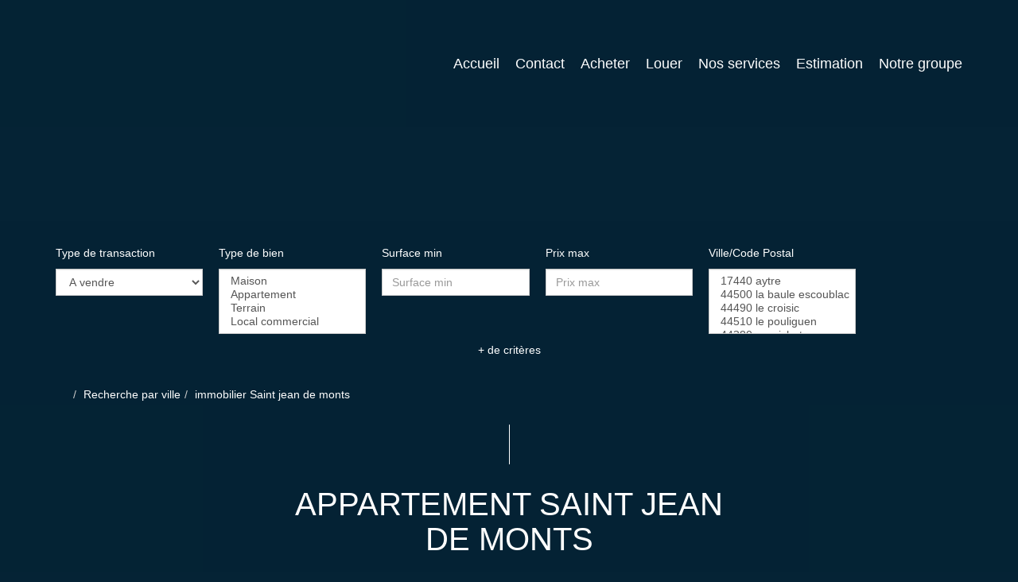

--- FILE ---
content_type: text/html; charset=UTF-8
request_url: https://www.agencedelapointedubec.fr/ville_bien/Saint+jean+de+monts_1_1__/appartement-saint-jean-de-monts.html
body_size: 2329
content:
<!DOCTYPE html>
<html lang="en">
<head>
    <meta charset="utf-8">
    <meta name="viewport" content="width=device-width, initial-scale=1">
    <title></title>
    <style>
        body {
            font-family: "Arial";
        }
    </style>
    <script type="text/javascript">
    window.awsWafCookieDomainList = [];
    window.gokuProps = {
"key":"AQIDAHjcYu/GjX+QlghicBgQ/7bFaQZ+m5FKCMDnO+vTbNg96AGlhHi1Tt3jMA/GFtH5LIj4AAAAfjB8BgkqhkiG9w0BBwagbzBtAgEAMGgGCSqGSIb3DQEHATAeBglghkgBZQMEAS4wEQQMrsnhacV11DhMw789AgEQgDv5hfH7gD3vgs8H8mN60eJSQJ7yQ5xLpo/RL94Stso4LMOTa2982QSpSxlWrnaZxJF2Y/RGmVre40xx1A==",
          "iv":"CgAH8CLxEwAAAi6G",
          "context":"sl4ssYMHPBzcwmyPobmyJZKXJK+ceAb5IzlmLnCpuugzUygsE8z0JgJ9wPj6d3WCHuGDVwIsGICyk9k4blf8z4H2gTpi9hRAPUHbkkWzK3bdvTGj+gnF300DFdZYuZv0PCJdvoe1SrfMxBoIMXdz9Cs0Gdo+M8dY220KBueCoWsyCtmllGptB/vnWH9BiB42V5DW0xSycRToUSmsWhlWXfOcJbI2UuIjDt2SxC3KY9htCBfa2jaiuwc0A6x1hg1KlyOVGemhuqMsnaAmFoylqUMMfc/5QwhJN18zToeUgfGMhmsUwnS1BzPvbjzi6sjAASqFxiPed06XGvqpqDWeYCU99Td1Op19pr/Imxn4/GYiXiBi3FOvhE9kR1K8p7VqoJh/E2VwrSfRTfSJE8VbfAx9prZid9untBKbsPw/[base64]/csCSHzhf/PpZJ+yWivWjvJVYwczMgJ9x2xhBIJ5HcExYh1tgcqxCxAgukA=="
};
    </script>
    <script src="https://7813e45193b3.47e58bb0.eu-west-3.token.awswaf.com/7813e45193b3/28fa1170bc90/1cc501575660/challenge.js"></script>
</head>
<body>
    <div id="challenge-container"></div>
    <script type="text/javascript">
        AwsWafIntegration.saveReferrer();
        AwsWafIntegration.checkForceRefresh().then((forceRefresh) => {
            if (forceRefresh) {
                AwsWafIntegration.forceRefreshToken().then(() => {
                    window.location.reload(true);
                });
            } else {
                AwsWafIntegration.getToken().then(() => {
                    window.location.reload(true);
                });
            }
        });
    </script>
    <noscript>
        <h1>JavaScript is disabled</h1>
        In order to continue, we need to verify that you're not a robot.
        This requires JavaScript. Enable JavaScript and then reload the page.
    </noscript>
</body>
</html>

--- FILE ---
content_type: text/css;charset=ISO-8859-1
request_url: https://www.agencedelapointedubec.fr/templates/template_voltaire/catalog/css/style.css.php?1759767566
body_size: 212
content:

	#header .header-menu .container-menu .menu-logo .logo{
		height: 130px;
	}

	@media (max-width: 991px){
		.page_home #header .header-title, #header .header-title{
			margin-top: 130px;
		}
	}

	:root {
		--color-1: #052335;
		--color-1-30: rgba(5,35,53,0.3);
		--color-1-40: rgba(5,35,53,0.4);
		--color-1-70: rgba(5,35,53,0.75);
		--color-2: #0EC3FF;
		--color-3: #FFFFFF;
		--color-3-70: rgba(255,255,255,0.75);
		--color-3-alt-1: rgb(245,245,245);
		--color-3-alt-2: rgb(205,205,205);
		--font-1: 'Montserrat', sans-serif;
		--font-2: 'Montserrat', sans-serif;

		--color-materialize: var(--color-2);
		--color-materialize3: #3ecfff;
		--color-materialize4: #87e2ff;
	}
